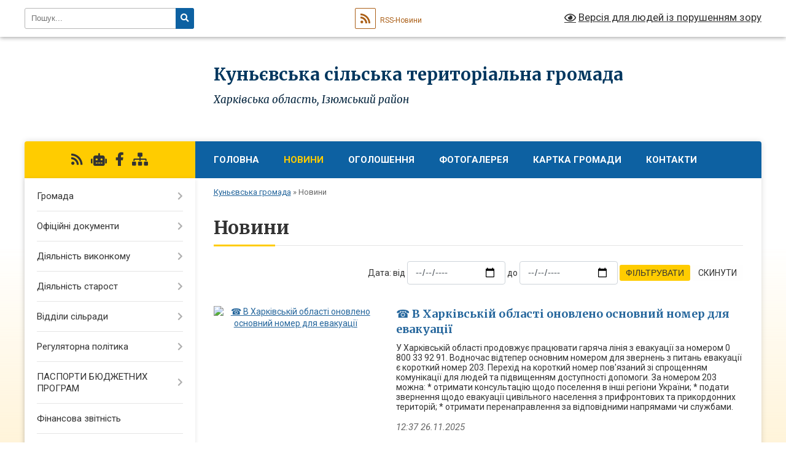

--- FILE ---
content_type: text/html; charset=UTF-8
request_url: https://kunevska-gromada.gov.ua/news/
body_size: 12298
content:
<!DOCTYPE html>
<html lang="uk">
<head>
	<!--[if IE]><meta http-equiv="X-UA-Compatible" content="IE=edge"><![endif]-->
	<meta charset="utf-8">
	<meta name="viewport" content="width=device-width, initial-scale=1">
	<!--[if IE]><script>
		document.createElement('header');
		document.createElement('nav');
		document.createElement('main');
		document.createElement('section');
		document.createElement('article');
		document.createElement('aside');
		document.createElement('footer');
		document.createElement('figure');
		document.createElement('figcaption');
	</script><![endif]-->
	<title>Новини | Куньєвська сільська територіальна громада Харківська область, Ізюмський район</title>
	<meta name="description" content="Новини, події, інформація - Куньєвська">
	<meta name="keywords" content="Новини, |, Куньєвська, сільська, територіальна, громада, Харківська, область,, Ізюмський, район">

	
					
		<link rel="apple-touch-icon" sizes="57x57" href="https://gromada.org.ua/apple-icon-57x57.png">
	<link rel="apple-touch-icon" sizes="60x60" href="https://gromada.org.ua/apple-icon-60x60.png">
	<link rel="apple-touch-icon" sizes="72x72" href="https://gromada.org.ua/apple-icon-72x72.png">
	<link rel="apple-touch-icon" sizes="76x76" href="https://gromada.org.ua/apple-icon-76x76.png">
	<link rel="apple-touch-icon" sizes="114x114" href="https://gromada.org.ua/apple-icon-114x114.png">
	<link rel="apple-touch-icon" sizes="120x120" href="https://gromada.org.ua/apple-icon-120x120.png">
	<link rel="apple-touch-icon" sizes="144x144" href="https://gromada.org.ua/apple-icon-144x144.png">
	<link rel="apple-touch-icon" sizes="152x152" href="https://gromada.org.ua/apple-icon-152x152.png">
	<link rel="apple-touch-icon" sizes="180x180" href="https://gromada.org.ua/apple-icon-180x180.png">
	<link rel="icon" type="image/png" sizes="192x192"  href="https://gromada.org.ua/android-icon-192x192.png">
	<link rel="icon" type="image/png" sizes="32x32" href="https://gromada.org.ua/favicon-32x32.png">
	<link rel="icon" type="image/png" sizes="96x96" href="https://gromada.org.ua/favicon-96x96.png">
	<link rel="icon" type="image/png" sizes="16x16" href="https://gromada.org.ua/favicon-16x16.png">
	<link rel="manifest" href="https://gromada.org.ua/manifest.json">
	<meta name="msapplication-TileColor" content="#ffffff">
	<meta name="msapplication-TileImage" content="https://gromada.org.ua/ms-icon-144x144.png">
	<meta name="theme-color" content="#ffffff">
	
	
		<meta name="robots" content="">
	
	<link rel="preconnect" href="https://fonts.googleapis.com">
	<link rel="preconnect" href="https://fonts.gstatic.com" crossorigin>
	<link href="https://fonts.googleapis.com/css?family=Merriweather:400i,700|Roboto:400,400i,700,700i&amp;subset=cyrillic-ext" rel="stylesheet">

    <link rel="preload" href="https://cdnjs.cloudflare.com/ajax/libs/font-awesome/5.9.0/css/all.min.css" as="style">
	<link rel="stylesheet" href="https://cdnjs.cloudflare.com/ajax/libs/font-awesome/5.9.0/css/all.min.css" integrity="sha512-q3eWabyZPc1XTCmF+8/LuE1ozpg5xxn7iO89yfSOd5/oKvyqLngoNGsx8jq92Y8eXJ/IRxQbEC+FGSYxtk2oiw==" crossorigin="anonymous" referrerpolicy="no-referrer" />
	
    <link rel="preload" href="//gromada.org.ua/themes/nature/css/styles_vip.css?v=3.31" as="style">
	<link rel="stylesheet" href="//gromada.org.ua/themes/nature/css/styles_vip.css?v=3.31">
	<link rel="stylesheet" href="//gromada.org.ua/themes/nature/css/104120/theme_vip.css?v=1764353246">
	
		<!--[if lt IE 9]>
	<script src="https://oss.maxcdn.com/html5shiv/3.7.2/html5shiv.min.js"></script>
	<script src="https://oss.maxcdn.com/respond/1.4.2/respond.min.js"></script>
	<![endif]-->
	<!--[if gte IE 9]>
	<style type="text/css">
		.gradient { filter: none; }
	</style>
	<![endif]-->

</head>
<body class="">

	<a href="#top_menu" class="skip-link link" aria-label="Перейти до головного меню (Alt+1)" accesskey="1">Перейти до головного меню (Alt+1)</a>
	<a href="#left_menu" class="skip-link link" aria-label="Перейти до бічного меню (Alt+2)" accesskey="2">Перейти до бічного меню (Alt+2)</a>
    <a href="#main_content" class="skip-link link" aria-label="Перейти до головного вмісту (Alt+3)" accesskey="3">Перейти до текстового вмісту (Alt+3)</a>



		<div id="all_screen">

						<section class="search_menu">
				<div class="wrap">
					<div class="row">
						<div class="grid-25 fl">
							<form action="https://kunevska-gromada.gov.ua/search/" class="search">
								<input type="text" name="q" value="" placeholder="Пошук..." aria-label="Введіть пошукову фразу" required>
								<button type="submit" name="search" value="y" aria-label="Натисніть для здійснення пошуку"><i class="fa fa-search"></i></button>
							</form>
							<a id="alt_version_eye" href="#" title="Версія для людей із порушенням зору" onclick="return set_special('cdea7feaaaf40e80cea17800bad721721db3a7a4');"><i class="far fa-eye"></i></a>
						</div>
						<div class="grid-75">
							<div class="row">
								<div class="grid-25" style="padding-top: 13px;">
									<div id="google_translate_element"></div>
								</div>
								<div class="grid-25" style="padding-top: 13px;">
									<a href="https://gromada.org.ua/rss/104120/" class="rss" title="RSS-стрічка"><span><i class="fa fa-rss"></i></span> RSS-Новини</a>
								</div>
								<div class="grid-50 alt_version_block">

									<div class="alt_version">
										<a href="#" class="set_special_version" onclick="return set_special('cdea7feaaaf40e80cea17800bad721721db3a7a4');"><i class="far fa-eye"></i> Версія для людей із порушенням зору</a>
									</div>

								</div>
								<div class="clearfix"></div>
							</div>
						</div>
						<div class="clearfix"></div>
					</div>
				</div>
			</section>
			
			<header>
				<div class="wrap">
					<div class="row">

						<div class="grid-25 logo fl">
							<a href="https://kunevska-gromada.gov.ua/" id="logo">
								<img class="svg" src="//gromada.org.ua/themes/nature/img/logo.svg" alt="Куньєвська - ">
							</a>
						</div>
						<div class="grid-75 title fr">
							<div class="slogan_1">Куньєвська сільська територіальна громада</div>
							<div class="slogan_2">Харківська область, Ізюмський район</div>
						</div>
						<div class="clearfix"></div>

					</div>
				</div>
			</header>

			<div class="wrap">
				<section class="middle_block">

					<div class="row">
						<div class="grid-75 fr">
							<nav class="main_menu" id="top_menu">
								<ul>
																		<li class="">
										<a href="https://kunevska-gromada.gov.ua/main/">Головна</a>
																													</li>
																		<li class="active has-sub">
										<a href="https://kunevska-gromada.gov.ua/news/">Новини</a>
																				<button onclick="return show_next_level(this);" aria-label="Показати підменю"></button>
																														<ul>
																						<li>
												<a href="https://kunevska-gromada.gov.ua/podatkova-povidomlyae-14-28-27-06-12-2021/">ПОДАТКОВА ПОВІДОМЛЯЄ</a>
																																			</li>
																																</ul>
																			</li>
																		<li class=" has-sub">
										<a href="https://kunevska-gromada.gov.ua/ogoloshennya-16-42-52-19-10-2021/">ОГОЛОШЕННЯ</a>
																				<button onclick="return show_next_level(this);" aria-label="Показати підменю"></button>
																														<ul>
																						<li>
												<a href="https://kunevska-gromada.gov.ua/list-schodo-rozmischennya-materialiv-pro-velike-budivnictvo-ta-vakcinacii-10-45-52-25-11-2021/">лист щодо розміщення матеріалів про Велике Будівництво та вакцинації</a>
																																			</li>
																																</ul>
																			</li>
																		<li class="">
										<a href="https://kunevska-gromada.gov.ua/photo/">Фотогалерея</a>
																													</li>
																		<li class="">
										<a href="https://kunevska-gromada.gov.ua/structure/">Картка громади</a>
																													</li>
																		<li class="">
										<a href="https://kunevska-gromada.gov.ua/feedback/">Контакти</a>
																													</li>
																										</ul>

								<button class="menu-button" id="open-button"><i class="fas fa-bars"></i> Меню сайту</button>

							</nav>
							<div class="clearfix"></div>

														<section class="bread_crumbs">
								<div xmlns:v="http://rdf.data-vocabulary.org/#"><a href="/">Куньєвська громада</a> &raquo; <span aria-current="page">Новини</span> </div>
							</section>
							
							<main id="main_content">

																											<h1>Новини</h1>



<div class="clearfix"></div>

<form method="get" action="" style="margin-bottom: 20px; text-align: right;">
	Дата: від <input type="date" class="form-control" style="display: inline-block; width: 160px;" name="date_from" value="" aria-label="Оберіть стартову дату для фільтрації статей"> до <input type="date" class="form-control" style="display: inline-block; width: 160px;" name="date_to" value="" aria-label="Оберіть кінцеву дату для фільтрації статей"> <button type="submit" name="gAction" value="date_filter" class="btn btn-yellow btn-small">Фільтрувати</button> <a href="?reset" class="btn btn-grey btn-small">Скинути</a>
</form>

	
    	<article class="one_news">
		<div class="row">

						<div class="grid-30">
				<p class="img"><a href="https://kunevska-gromada.gov.ua/news/1764153544/" title="☎️ В Харківській області оновлено основний номер для евакуації"><img src="https://rada.info/upload/users_files/04399714/c9b8a1fbd9511c3536f2e96b83d016cb.jpg" alt="☎️ В Харківській області оновлено основний номер для евакуації"></a></p>
			</div>
						<div class="grid-70">
				<p class="title"><a href="https://kunevska-gromada.gov.ua/news/1764153544/">☎️ В Харківській області оновлено основний номер для евакуації</a></p>
				У Харківській області продовжує працювати гаряча лінія з евакуації за номером 0 800 33 92 91.
Водночас відтепер основним номером для звернень з питань евакуації є короткий номер 203.
Перехід на короткий номер пов&#39;язаний зі спрощенням комунікації для людей та підвищенням доступності допомоги. За номером 203 можна:
* отримати консультацію щодо поселення в інші регіони України;
* подати звернення щодо евакуації цивільного населення з прифронтових та прикордонних територій;
* отримати перенаправлення за відповідними напрямами чи службами.
				<p class="date">12:37 26.11.2025</p>
			</div>
			<div class="clearfix"></div>

		</div>
	</article>
				
            
		<article class="one_news">
		<div class="row">

						<div class="grid-30">
				<p class="img"><a href="https://kunevska-gromada.gov.ua/news/1764147125/" title="В Україні запрацював Ветеран PRO — єдина цифрова платформа для ветеранів, ветеранок та їхніх родин"><img src="https://rada.info/upload/users_files/04399714/07effe1809dcbad7e7997b9371333d49.jpg" alt="В Україні запрацював Ветеран PRO — єдина цифрова платформа для ветеранів, ветеранок та їхніх родин"></a></p>
			</div>
						<div class="grid-70">
				<p class="title"><a href="https://kunevska-gromada.gov.ua/news/1764147125/">В Україні запрацював Ветеран PRO — єдина цифрова платформа для ветеранів, ветеранок та їхніх родин</a></p>
				
				<p class="date">10:51 26.11.2025</p>
			</div>
			<div class="clearfix"></div>

		</div>
	</article>
				
            
		<article class="one_news">
		<div class="row">

						<div class="grid-30">
				<p class="img"><a href="https://kunevska-gromada.gov.ua/news/1763979950/" title="Звід СЕО"><img src="https://rada.info/upload/gerb/izumskiy-rayon.png" alt="Звід СЕО"></a></p>
			</div>
						<div class="grid-70">
				<p class="title"><a href="https://kunevska-gromada.gov.ua/news/1763979950/">Звід СЕО</a></p>
				https://rada.info/upload/users_files/04399714/4b8d7e4e47ebd783142be398eba8b439.pdf
				<p class="date">12:23 24.11.2025</p>
			</div>
			<div class="clearfix"></div>

		</div>
	</article>
				
            
		<article class="one_news">
		<div class="row">

						<div class="grid-30">
				<p class="img"><a href="https://kunevska-gromada.gov.ua/news/1763979443/" title="Повідомлення про оприлюдення документа державного планування"><img src="https://rada.info/upload/gerb/izumskiy-rayon.png" alt="Повідомлення про оприлюдення документа державного планування"></a></p>
			</div>
						<div class="grid-70">
				<p class="title"><a href="https://kunevska-gromada.gov.ua/news/1763979443/">Повідомлення про оприлюдення документа державного планування</a></p>
				https://rada.info/upload/users_files/04399714/83b6c1fa4fcbe0c13160bd63d2271eed.pdf
				<p class="date">11:52 24.11.2025</p>
			</div>
			<div class="clearfix"></div>

		</div>
	</article>
				
            
		<article class="one_news">
		<div class="row">

						<div class="grid-30">
				<p class="img"><a href="https://kunevska-gromada.gov.ua/news/1763727496/" title="Отримувачі компенсацій з Харківщини придбали 4 326 об’єктів нерухомості — Олег Синєгубов"><img src="https://rada.info/upload/users_files/04399714/1f40560e5ec0c857c63180b17f154c4b.jpg" alt="Отримувачі компенсацій з Харківщини придбали 4 326 об’єктів нерухомості — Олег Синєгубов"></a></p>
			</div>
						<div class="grid-70">
				<p class="title"><a href="https://kunevska-gromada.gov.ua/news/1763727496/">Отримувачі компенсацій з Харківщини придбали 4 326 об’єктів нерухомості — Олег Синєгубов</a></p>
				
				<p class="date">14:17 21.11.2025</p>
			</div>
			<div class="clearfix"></div>

		</div>
	</article>
				
            
		<article class="one_news">
		<div class="row">

						<div class="grid-30">
				<p class="img"><a href="https://kunevska-gromada.gov.ua/news/1763713952/" title="День гідності і свободи"><img src="https://rada.info/upload/users_files/04399714/96e6b4c622bdfbea42516887739622db.jpg" alt="День гідності і свободи"></a></p>
			</div>
						<div class="grid-70">
				<p class="title"><a href="https://kunevska-gromada.gov.ua/news/1763713952/">День гідності і свободи</a></p>
				
				<p class="date">10:31 21.11.2025</p>
			</div>
			<div class="clearfix"></div>

		</div>
	</article>
				
            
		<article class="one_news">
		<div class="row">

						<div class="grid-30">
				<p class="img"><a href="https://kunevska-gromada.gov.ua/news/1763713876/" title="Уряд запровадив &quot;Зимову підтримку&quot;: кому і як виплачуватимуть одноразову допомогу 6500 гривень"><img src="https://rada.info/upload/users_files/04399714/881799976606ab09dbee0cd70859a42b.png" alt="Уряд запровадив &quot;Зимову підтримку&quot;: кому і як виплачуватимуть одноразову допомогу 6500 гривень"></a></p>
			</div>
						<div class="grid-70">
				<p class="title"><a href="https://kunevska-gromada.gov.ua/news/1763713876/">Уряд запровадив "Зимову підтримку": кому і як виплачуватимуть одноразову допомогу 6500 гривень</a></p>
				
				<p class="date">10:29 21.11.2025</p>
			</div>
			<div class="clearfix"></div>

		</div>
	</article>
				
            
		<article class="one_news">
		<div class="row">

						<div class="grid-30">
				<p class="img"><a href="https://kunevska-gromada.gov.ua/news/1763643421/" title="20 листопада — День захисту дітей"><img src="https://rada.info/upload/users_files/04399714/c43f4540c9f3936f0076884ba0fd147a.jpg" alt="20 листопада — День захисту дітей"></a></p>
			</div>
						<div class="grid-70">
				<p class="title"><a href="https://kunevska-gromada.gov.ua/news/1763643421/">20 листопада — День захисту дітей</a></p>
				
				<p class="date">14:55 20.11.2025</p>
			</div>
			<div class="clearfix"></div>

		</div>
	</article>
				
            
		<article class="one_news">
		<div class="row">

						<div class="grid-30">
				<p class="img"><a href="https://kunevska-gromada.gov.ua/news/1763643253/" title="Місяць цифрової грамотності 2025 — твій час прокачати навички!"><img src="https://rada.info/upload/users_files/04399714/23359a5d2967a9cf885b08a06fab7c81.jpg" alt="Місяць цифрової грамотності 2025 — твій час прокачати навички!"></a></p>
			</div>
						<div class="grid-70">
				<p class="title"><a href="https://kunevska-gromada.gov.ua/news/1763643253/">Місяць цифрової грамотності 2025 — твій час прокачати навички!</a></p>
				
				<p class="date">14:52 20.11.2025</p>
			</div>
			<div class="clearfix"></div>

		</div>
	</article>
				
            
		<article class="one_news">
		<div class="row">

						<div class="grid-30">
				<p class="img"><a href="https://kunevska-gromada.gov.ua/news/1763642867/" title="Служи ТАМ"><img src="https://rada.info/upload/users_files/04399714/c72e6dc2d1cafad2f33bbf872c641d7d.jpg" alt="Служи ТАМ"></a></p>
			</div>
						<div class="grid-70">
				<p class="title"><a href="https://kunevska-gromada.gov.ua/news/1763642867/">Служи ТАМ</a></p>
				
				<p class="date">14:45 20.11.2025</p>
			</div>
			<div class="clearfix"></div>

		</div>
	</article>
				
            
	
	<div class="pageLister"><nav aria-label="Посторінкова навігація"><ul class="pagination"><li class="active"><a href="#" aria-current="page">1</a></li><li><a href="?p=2">2</a></li><li><a href="?p=3">3</a></li><li><a href="?p=4">4</a></li><li><a href="?p=5">5</a></li><li><a href="?p=6">6</a></li><li><a href="?p=44" title="Остання сторінка" class="last">В кінець</a></li></ul></nav></div>	
																	
							</main>
						</div>
						<div class="grid-25 fl">

							<div class="project_name">
								<a href="https://gromada.org.ua/rss/104120/" rel="nofollow" target="_blank" title="RSS-стрічка новин сайту"><i class="fas fa-rss"></i></a>
																<a href="https://kunevska-gromada.gov.ua/feedback/#chat_bot" title="Наша громада в смартфоні"><i class="fas fa-robot"></i></a>
																																<a href="https://www.facebook.com/groups/703901878124323" rel="nofollow" target="_blank" title="Приєднуйтесь до нас у Facebook"><i class="fab fa-facebook-f"></i></a>																								<a href="https://kunevska-gromada.gov.ua/sitemap/" title="Мапа сайту"><i class="fas fa-sitemap"></i></a>
							</div>
							<aside class="left_sidebar">
				
								
																<nav class="sidebar_menu" id="left_menu">
									<ul>
																				<li class=" has-sub">
											<a href="javascript:;">Громада</a>
																						<button onclick="return show_next_level(this);" aria-label="Показати підменю"></button>
																																	<i class="fa fa-chevron-right"></i>
											<ul>
																								<li class=" has-sub">
													<a href="javascript:;">Начальник Куньєвської СВА</a>
																										<button onclick="return show_next_level(this);" aria-label="Показати підменю"></button>
																																							<i class="fa fa-chevron-right"></i>
													<ul>
																												<li><a href="https://kunevska-gromada.gov.ua/movchan-sergij-mikolajovich-10-34-25-12-01-2024/">Мовчан Сергій Миколайович</a></li>
																																									</ul>
																									</li>
																								<li class="">
													<a href="https://kunevska-gromada.gov.ua/deputatskij-sklad-23-01-23-11-03-2021/">Депутатський склад</a>
																																						</li>
																								<li class="">
													<a href="https://kunevska-gromada.gov.ua/kerivnij-sklad-vikonavchogo-aparatu-23-04-52-11-03-2021/">Керівний склад виконавчого апарату</a>
																																						</li>
																								<li class="">
													<a href="https://kunevska-gromada.gov.ua/struktura-vikonavchogo-aparatu-23-03-57-11-03-2021/">Структура виконавчого апарату</a>
																																						</li>
																								<li class="">
													<a href="https://kunevska-gromada.gov.ua/plan-socialnoekonomichnogo-rozvitku-23-06-01-11-03-2021/">План соціально-економічного розвитку</a>
																																						</li>
																								<li class="">
													<a href="https://kunevska-gromada.gov.ua/istorichna-dovidka-23-06-36-11-03-2021/">Історична довідка</a>
																																						</li>
																								<li class="">
													<a href="https://kunevska-gromada.gov.ua/pasport-kunevskoi-otg-09-15-11-17-03-2021/">Паспорт Куньєвської ТГ</a>
																																						</li>
																																			</ul>
																					</li>
																				<li class=" has-sub">
											<a href="https://kunevska-gromada.gov.ua/docs/">Офіційні документи</a>
																						<button onclick="return show_next_level(this);" aria-label="Показати підменю"></button>
																																	<i class="fa fa-chevron-right"></i>
											<ul>
																								<li class=" has-sub">
													<a href="https://kunevska-gromada.gov.ua/rishennya-sesij-09-36-26-23-02-2022/">Рішення сесій</a>
																										<button onclick="return show_next_level(this);" aria-label="Показати підменю"></button>
																																							<i class="fa fa-chevron-right"></i>
													<ul>
																												<li><a href="https://kunevska-gromada.gov.ua/2021-09-37-07-23-02-2022/">2021</a></li>
																												<li><a href="https://kunevska-gromada.gov.ua/2022-09-37-32-23-02-2022/">2022</a></li>
																																									</ul>
																									</li>
																								<li class=" has-sub">
													<a href="https://kunevska-gromada.gov.ua/rozporyadzhennya-17-23-48-20-09-2021/">Розпорядження</a>
																										<button onclick="return show_next_level(this);" aria-label="Показати підменю"></button>
																																							<i class="fa fa-chevron-right"></i>
													<ul>
																												<li><a href="https://kunevska-gromada.gov.ua/rozporyadzhennya-14-20-47-13-12-2021/">Розпорядження на сесію</a></li>
																												<li><a href="https://kunevska-gromada.gov.ua/rozporyadzhennya-13-53-59-20-10-2021/">Розпорядження про скликання сесії</a></li>
																												<li><a href="https://kunevska-gromada.gov.ua/rozporyadzhennya-pro-dostrokove-pripinennya-povnovazhen-14-49-17-06-02-2024/">Розпорядження про дострокове припинення повноважень</a></li>
																																									</ul>
																									</li>
																								<li class="">
													<a href="https://kunevska-gromada.gov.ua/povidomlennya-pro-ogoloshennya-konkursu-na-zamischennya-vakantnih-posad-16-50-04-02-09-2021/">Повідомлення про оголошення конкурсу на заміщення вакантних посад</a>
																																						</li>
																								<li class=" has-sub">
													<a href="https://kunevska-gromada.gov.ua/vikonavchij-komitet-15-34-56-03-09-2021/">Виконавчий комітет</a>
																										<button onclick="return show_next_level(this);" aria-label="Показати підменю"></button>
																																							<i class="fa fa-chevron-right"></i>
													<ul>
																												<li><a href="https://kunevska-gromada.gov.ua/vikonavchij-komitet-13-07-18-20-12-2021/">Виконавчий комітет</a></li>
																																									</ul>
																									</li>
																								<li class="">
													<a href="https://kunevska-gromada.gov.ua/xx-sesiya-viii-cklikannya-13-41-05-14-02-2022/">XX сесія VIII cкликання</a>
																																						</li>
																								<li class="">
													<a href="https://kunevska-gromada.gov.ua/xix-sesiya-iiiv-cklikannya-16-29-37-24-01-2022/">XIX  сесія VIII cкликання</a>
																																						</li>
																								<li class="">
													<a href="https://kunevska-gromada.gov.ua/xix-sesiya-iiiv-cklikannya-16-29-39-24-01-2022/">XIX  сесія  VIII cкликання</a>
																																						</li>
																								<li class="">
													<a href="https://kunevska-gromada.gov.ua/xviii-sesiya-iiiv-cklikannya-16-40-13-20-12-2021/">XVIІI сесія VIII cкликання</a>
																																						</li>
																								<li class="">
													<a href="https://kunevska-gromada.gov.ua/xvii-sesiya-iiiv-cklikannya-16-13-40-15-12-2021/">XVII сесія VIII cкликання</a>
																																						</li>
																								<li class="">
													<a href="https://kunevska-gromada.gov.ua/xvi-sesiya-iiiv-cklikannya-11-57-01-30-11-2021/">XVI сесія VIII cкликання</a>
																																						</li>
																								<li class="">
													<a href="https://kunevska-gromada.gov.ua/xv-sesiya-iiiv-cklikannya-16-50-02-26-10-2021/">XV сесія  VIII cкликання</a>
																																						</li>
																								<li class="">
													<a href="https://kunevska-gromada.gov.ua/xiv-sesiya-iiiv-cklikannya-17-16-50-20-09-2021/">XIV сесія VIII cкликання</a>
																																						</li>
																								<li class="">
													<a href="https://kunevska-gromada.gov.ua/xiv-sesiya-iiiv-cklikannya-17-28-56-20-09-2021/">XIV сесія  VIII cкликання</a>
																																						</li>
																								<li class="">
													<a href="https://kunevska-gromada.gov.ua/xiii-sesiya-iiiv-cklikannya-16-53-42-31-08-2021/">XIII сесія VIII  cкликання</a>
																																						</li>
																								<li class="">
													<a href="https://kunevska-gromada.gov.ua/xii-sesiya-viii-cklikannya-09-04-48-21-09-2021/">XII сесія VIII cкликання</a>
																																						</li>
																								<li class="">
													<a href="https://kunevska-gromada.gov.ua/hii-sesiya-8-sklikannya-15-45-11-21-09-2021/">ХII  сесія VIII скликання</a>
																																						</li>
																								<li class="">
													<a href="https://kunevska-gromada.gov.ua/hi-sesiya-17-03-29-27-07-2021/">ХІ Сесія VІІІ Скликання</a>
																																						</li>
																								<li class="">
													<a href="https://kunevska-gromada.gov.ua/h-sesiya-8-sklikannya-14-41-46-30-06-2021/">Х сесія VIII скликання</a>
																																						</li>
																																			</ul>
																					</li>
																				<li class=" has-sub">
											<a href="javascript:;">Діяльність виконкому</a>
																						<button onclick="return show_next_level(this);" aria-label="Показати підменю"></button>
																																	<i class="fa fa-chevron-right"></i>
											<ul>
																								<li class="">
													<a href="https://kunevska-gromada.gov.ua/sklad-vikonavchogo-komitetu-23-18-28-11-03-2021/">Склад виконавчого комітету</a>
																																						</li>
																								<li class="">
													<a href="https://kunevska-gromada.gov.ua/rishennya-vikonkomu-11-58-03-16-02-2022/">рішення виконкому</a>
																																						</li>
																								<li class="">
													<a href="https://kunevska-gromada.gov.ua/reglament-23-18-43-11-03-2021/">Регламент</a>
																																						</li>
																								<li class="">
													<a href="https://kunevska-gromada.gov.ua/komisii-pri-vikonavchomu-komiteti-23-19-01-11-03-2021/">Комісії при виконавчому комітеті</a>
																																						</li>
																								<li class="">
													<a href="https://kunevska-gromada.gov.ua/polozhennya-pro-vikonavchij-komitet-14-00-37-16-02-2022/">Положення про виконавчий комітет</a>
																																						</li>
																																			</ul>
																					</li>
																				<li class=" has-sub">
											<a href="javascript:;">Діяльність старост</a>
																						<button onclick="return show_next_level(this);" aria-label="Показати підменю"></button>
																																	<i class="fa fa-chevron-right"></i>
											<ul>
																								<li class="">
													<a href="https://kunevska-gromada.gov.ua/starostinski-okrugi-23-21-15-11-03-2021/">Старостинські округи</a>
																																						</li>
																								<li class="">
													<a href="https://kunevska-gromada.gov.ua/rishennya-pro-pokladannya-obov’yazkiv-23-21-33-11-03-2021/">Рішення про покладання обов’язків</a>
																																						</li>
																								<li class="">
													<a href="https://kunevska-gromada.gov.ua/polozhennya-23-21-50-11-03-2021/">Положення</a>
																																						</li>
																																			</ul>
																					</li>
																				<li class=" has-sub">
											<a href="https://kunevska-gromada.gov.ua/viddili-silradi-23-30-01-11-03-2021/">Відділи сільради</a>
																						<button onclick="return show_next_level(this);" aria-label="Показати підменю"></button>
																																	<i class="fa fa-chevron-right"></i>
											<ul>
																								<li class="">
													<a href="https://kunevska-gromada.gov.ua/kerivnij-sklad-13-47-07-11-02-2022/">Керівний склад</a>
																																						</li>
																								<li class="">
													<a href="https://kunevska-gromada.gov.ua/buhgalterskogo-obliku-ta-zvitnosti-13-51-36-11-02-2022/">Бухгалтерського обліку та звітності</a>
																																						</li>
																																			</ul>
																					</li>
																				<li class=" has-sub">
											<a href="javascript:;">Регуляторна політика</a>
																						<button onclick="return show_next_level(this);" aria-label="Показати підменю"></button>
																																	<i class="fa fa-chevron-right"></i>
											<ul>
																								<li class="">
													<a href="https://kunevska-gromada.gov.ua/normativnopravova-baza-23-31-14-11-03-2021/">Нормативно-правова база</a>
																																						</li>
																								<li class="">
													<a href="https://kunevska-gromada.gov.ua/regulyatorni-akti-23-31-34-11-03-2021/">Регуляторні акти</a>
																																						</li>
																								<li class="">
													<a href="https://kunevska-gromada.gov.ua/planuvannya-regulyatornoi-diyalnosti-23-32-21-11-03-2021/">Планування регуляторної діяльності</a>
																																						</li>
																								<li class="">
													<a href="https://kunevska-gromada.gov.ua/povidomlennya-pro-opriljudnennya-23-32-55-11-03-2021/">Повідомлення про оприлюднення</a>
																																						</li>
																								<li class="">
													<a href="https://kunevska-gromada.gov.ua/proekti-regulyatornih-aktiv-ta-analizi-vplivu-23-33-13-11-03-2021/">Проекти регуляторних актів та аналізи впливу</a>
																																						</li>
																								<li class="">
													<a href="https://kunevska-gromada.gov.ua/vidstezhennya-rezultativnosti-regulyatornih-aktiv-23-33-39-11-03-2021/">Відстеження результативності регуляторних актів</a>
																																						</li>
																								<li class="">
													<a href="https://kunevska-gromada.gov.ua/zvit-pro-zdijsnennya-regulyatornoi-politiki-23-33-53-11-03-2021/">Звіт про здійснення регуляторної політики</a>
																																						</li>
																																			</ul>
																					</li>
																				<li class=" has-sub">
											<a href="https://kunevska-gromada.gov.ua/pasporta-bjudzhetnih-program-15-00-38-14-02-2022/">ПАСПОРТИ БЮДЖЕТНИХ ПРОГРАМ</a>
																						<button onclick="return show_next_level(this);" aria-label="Показати підменю"></button>
																																	<i class="fa fa-chevron-right"></i>
											<ul>
																								<li class="">
													<a href="https://kunevska-gromada.gov.ua/kunevska-silska-rada-15-06-23-14-02-2022/">КУНЬЄВСЬКА СІЛЬСЬКА РАДА</a>
																																						</li>
																								<li class=" has-sub">
													<a href="https://kunevska-gromada.gov.ua/finviddil-kunevskoi-silskoi-radi-15-09-27-14-02-2022/">ФІНВІДДІЛ КУНЬЄВСЬКОЇ СІЛЬСЬКОЇ РАДИ</a>
																										<button onclick="return show_next_level(this);" aria-label="Показати підменю"></button>
																																							<i class="fa fa-chevron-right"></i>
													<ul>
																												<li><a href="https://kunevska-gromada.gov.ua/2021-rik-15-46-20-14-02-2022/">2021 РІК</a></li>
																												<li><a href="https://kunevska-gromada.gov.ua/2022-rik-15-46-49-14-02-2022/">2022 РІК</a></li>
																												<li><a href="https://kunevska-gromada.gov.ua/pasport-bp-po-3710160-na-2024-rik-14-48-16-24-02-2024/">2024 рік</a></li>
																												<li><a href="https://kunevska-gromada.gov.ua/2023-rik-15-48-00-24-02-2024/">2023 рік</a></li>
																																									</ul>
																									</li>
																																			</ul>
																					</li>
																				<li class="">
											<a href="https://kunevska-gromada.gov.ua/finansova-zvitnist-23-35-58-11-03-2021/">Фінансова звітність</a>
																																</li>
																				<li class="">
											<a href="https://kunevska-gromada.gov.ua/zahist-prav-spozhivachiv-23-36-32-11-03-2021/">Захист прав споживачів</a>
																																</li>
																				<li class=" has-sub">
											<a href="https://kunevska-gromada.gov.ua/dokumenti-dlya-oznajomlennya-23-37-20-11-03-2021/">Документи для ознайомлення</a>
																						<button onclick="return show_next_level(this);" aria-label="Показати підменю"></button>
																																	<i class="fa fa-chevron-right"></i>
											<ul>
																								<li class="">
													<a href="https://kunevska-gromada.gov.ua/finansovij-viddil-kunevskoi-silskoi-radi-16-02-17-22-07-2021/">Фінансовий відділ Куньєвської сільської ради</a>
																																						</li>
																																			</ul>
																					</li>
																				<li class="">
											<a href="https://kunevska-gromada.gov.ua/miscevi-podatki-ta-zbori-23-37-38-11-03-2021/">Місцеві податки та збори</a>
																																</li>
																				<li class="">
											<a href="https://kunevska-gromada.gov.ua/subvenciya-na-rozvitok-infrastrukturi-23-37-58-11-03-2021/">Субвенція на розвиток інфраструктури</a>
																																</li>
																				<li class=" has-sub">
											<a href="javascript:;">Соціальний захист</a>
																						<button onclick="return show_next_level(this);" aria-label="Показати підменю"></button>
																																	<i class="fa fa-chevron-right"></i>
											<ul>
																								<li class="">
													<a href="https://kunevska-gromada.gov.ua/zapobigannya-ta-protidiya-nasilstvu-23-39-21-11-03-2021/">Запобігання та протидія насильству</a>
																																						</li>
																								<li class="">
													<a href="https://kunevska-gromada.gov.ua/ya-maju-pravo-23-39-57-11-03-2021/">Я маю право</a>
																																						</li>
																																			</ul>
																					</li>
																				<li class=" has-sub">
											<a href="javascript:;">Центр надання адміністративних послуг</a>
																						<button onclick="return show_next_level(this);" aria-label="Показати підменю"></button>
																																	<i class="fa fa-chevron-right"></i>
											<ul>
																								<li class="">
													<a href="https://kunevska-gromada.gov.ua/struktura-23-42-16-11-03-2021/">Структура</a>
																																						</li>
																								<li class="">
													<a href="https://kunevska-gromada.gov.ua/rishennya-sesij-23-42-34-11-03-2021/">Рішення сесій</a>
																																						</li>
																								<li class="">
													<a href="https://kunevska-gromada.gov.ua/perelik-administrativnih-poslug-23-42-53-11-03-2021/">Перелік адміністративних послуг</a>
																																						</li>
																								<li class="">
													<a href="https://kunevska-gromada.gov.ua/informaciya-pro-cnap-14-52-35-30-06-2021/">Інформація про ЦНАП</a>
																																						</li>
																																			</ul>
																					</li>
																				<li class=" has-sub">
											<a href="https://kunevska-gromada.gov.ua/strategiya-rozvitku-otg-23-43-12-11-03-2021/">Стратегія розвитку ОТГ</a>
																						<button onclick="return show_next_level(this);" aria-label="Показати підменю"></button>
																																	<i class="fa fa-chevron-right"></i>
											<ul>
																								<li class="">
													<a href="https://kunevska-gromada.gov.ua/strategiya-rozvitku-kunevskoi-gromadi-12-43-44-14-11-2025/">План заходів на 2025 -2027 роки</a>
																																						</li>
																								<li class="">
													<a href="https://kunevska-gromada.gov.ua/strategiya-rozvitku-kunevskoi-silskoi-teritorialnoi-gromadi-na-period-do-2027-roku-13-53-45-14-11-2025/">Стратегія розвитку  Куньєвської сільської територіальної громади на період до 2027 року</a>
																																						</li>
																																			</ul>
																					</li>
																				<li class="">
											<a href="https://kunevska-gromada.gov.ua/policejskij-oficer-23-43-38-11-03-2021/">Поліцейський офіцер</a>
																																</li>
																				<li class="">
											<a href="https://kunevska-gromada.gov.ua/ochischennya-vladi-23-44-23-11-03-2021/">Очищення влади</a>
																																</li>
																				<li class="">
											<a href="https://kunevska-gromada.gov.ua/provedennya-specialnoi-perevirki-23-45-44-11-03-2021/">Проведення спеціальної перевірки</a>
																																</li>
																				<li class="">
											<a href="https://kunevska-gromada.gov.ua/viddil-osviti-kulturi-turizmu-molodi-ta-sportu-11-12-16-17-09-2021/">Відділ освіти, культури, туризму, молоді та спорту.</a>
																																</li>
																				<li class="">
											<a href="https://kunevska-gromada.gov.ua/adaptivnij-ta-veteranskij-sport-11-09-42-20-06-2025/">Адаптивний спорт та  спорт ветеранів війни</a>
																																</li>
																				<li class="">
											<a href="https://kunevska-gromada.gov.ua/bezbarernist-14-36-23-09-09-2025/">Безбар'єрність</a>
																																</li>
																													</ul>
								</nav>

																	<div class="petition_block">

	<div class="petition_title">Публічні закупівлі</div>

		<p><a href="https://kunevska-gromada.gov.ua/prozorro/" title="Публічні закупівлі в Прозорро"><img src="//gromada.org.ua/themes/nature/img/prozorro_logo.png?v=2025" alt="Логотип Prozorro"></a></p>
	
		<p><a href="https://kunevska-gromada.gov.ua/openbudget/" title="Відкритий бюджет громади"><img src="//gromada.org.ua/themes/nature/img/openbudget_logo.png?v=2025" alt="OpenBudget"></a></p>
	
	
</div>																
																	<div class="petition_block">
	
	<div class="petition_title">Особистий кабінет користувача</div>

		<div class="alert alert-warning">
		Ви не авторизовані. Для того, щоб мати змогу створювати або підтримувати петиції<br>
		<a href="#auth_petition" class="open-popup add_petition btn btn-yellow btn-small btn-block" style="margin-top: 10px;"><i class="fa fa-user"></i> авторизуйтесь</a>
	</div>
		
			<div class="petition_title">Система петицій</div>
		
					<div class="none_petition">Немає петицій, за які можна голосувати</div>
						
		
	
</div>
								
																<div class="queue_block">
									<div class="sidebar_title">Черга в садочок</div>
									<div class="records_block">
										<p><a href="https://kunevska-gromada.gov.ua/queue/" class="btn btn-large btn-block btn-yellow"><i class="fas fa-child"></i> Подати документи</a></p>
										<p><a href="https://kunevska-gromada.gov.ua/queue_search/" class="btn btn-small btn-grey"><i class="fas fa-search"></i> Перевірити стан заявки</a></p>
									</div>
								</div>
								
																	<div class="appeals_block">

	
				
				<div class="alert alert-info">
			<a href="#auth_person" class="alert-link open-popup"><i class="fas fa-unlock-alt"></i> Кабінет посадової особи</a>
		</div>
			
	
</div>								
								
																<div id="banner_block">

									
									<div class="clearfix"></div>

									
									<div class="clearfix"></div>

								</div>
								
							</aside>
						</div>
						<div class="clearfix"></div>
					</div>

					
				</section>

			</div>

			<section class="footer_block">
				<div class="mountains">
				<div class="wrap">
					<div class="other_projects">
						<a href="https://gromada.org.ua/" target="_blank" rel="nofollow"><img src="https://rada.info/upload/footer_banner/b_gromada_new.png" alt="Веб-сайти для громад України - GROMADA.ORG.UA"></a>
						<a href="https://rda.org.ua/" target="_blank" rel="nofollow"><img src="https://rada.info/upload/footer_banner/b_rda_new.png" alt="Веб-сайти для районних державних адміністрацій України - RDA.ORG.UA"></a>
						<a href="https://rayrada.org.ua/" target="_blank" rel="nofollow"><img src="https://rada.info/upload/footer_banner/b_rayrada_new.png" alt="Веб-сайти для районних рад України - RAYRADA.ORG.UA"></a>
						<a href="https://osv.org.ua/" target="_blank" rel="nofollow"><img src="https://rada.info/upload/footer_banner/b_osvita_new.png?v=1" alt="Веб-сайти для відділів освіти та освітніх закладів - OSV.ORG.UA"></a>
						<a href="https://gromada.online/" target="_blank" rel="nofollow"><img src="https://rada.info/upload/footer_banner/b_other_new.png" alt="Розробка офіційних сайтів державним організаціям"></a>
					</div>
					<div class="under_footer">
						Куньєвська сільська територіальна громада - 2021-2025 &copy; Весь контент доступний за ліцензією <a href="https://creativecommons.org/licenses/by/4.0/deed.uk" target="_blank" rel="nofollow">Creative Commons Attribution 4.0 International License</a>, якщо не зазначено інше.
					</div>
				</div>
				</div>
			</section>

			<footer>
				<div class="wrap">
					<div class="row">
						<div class="grid-25 socials">
							<a href="https://gromada.org.ua/rss/104120/" rel="nofollow" target="_blank" title="RSS-стрічка"><i class="fas fa-rss"></i></a>
														<a href="https://kunevska-gromada.gov.ua/feedback/#chat_bot" title="Наша громада в смартфоні" title="Чат-боти громади"><i class="fas fa-robot"></i></a>
														<i class="fab fa-twitter"></i>							<i class="fab fa-instagram"></i>							<a href="https://www.facebook.com/groups/703901878124323" rel="nofollow" target="_blank" title="Ми у Фейсбук"><i class="fab fa-facebook-f"></i></a>							<i class="fab fa-youtube"></i>							<i class="fab fa-telegram"></i>						</div>
						<div class="grid-25 admin_auth_block">
														<a href="#auth_block" class="open-popup"><i class="fa fa-lock"></i> Вхід для <u>адміністратора</u></a>
													</div>
						<div class="grid-25">
							<div class="school_ban">
								<div class="row">
									<div class="grid-50" style="text-align: right;"><a href="https://gromada.org.ua/" target="_blank" rel="nofollow"><img src="//gromada.org.ua/gromada_orgua_88x31.png" alt="Gromada.org.ua - веб сайти діючих громад України"></a></div>
									<div class="grid-50 last"><a href="#get_gromada_ban" class="open-popup get_gromada_ban">Показати код для<br><u>вставки на сайт</u></a></div>
									<div class="clearfix"></div>
								</div>
							</div>
						</div>
						<div class="grid-25 developers">
							Розробка порталу: <br>
							<a href="https://vlada.ua/propozytsiyi/propozitsiya-gromadam/" target="_blank">&laquo;Vlada.ua&raquo;&trade;</a>
						</div>
						<div class="clearfix"></div>
					</div>
				</div>
			</footer>

		</div>




<script type="text/javascript" src="//gromada.org.ua/themes/nature/js/jquery-3.6.0.min.js"></script>
<script type="text/javascript" src="//gromada.org.ua/themes/nature/js/jquery-migrate-3.3.2.min.js"></script>
<script type="text/javascript" src="//gromada.org.ua/themes/nature/js/flickity.pkgd.min.js"></script>
<script type="text/javascript" src="//gromada.org.ua/themes/nature/js/flickity-imagesloaded.js"></script>
<script type="text/javascript">
	$(document).ready(function(){
		$(".main-carousel .carousel-cell.not_first").css("display", "block");
	});
</script>
<script type="text/javascript" src="//gromada.org.ua/themes/nature/js/icheck.min.js"></script>
<script type="text/javascript" src="//gromada.org.ua/themes/nature/js/superfish.min.js?v=2"></script>



<script type="text/javascript" src="//gromada.org.ua/themes/nature/js/functions_unpack.js?v=2.32"></script>
<script type="text/javascript" src="//gromada.org.ua/themes/nature/js/hoverIntent.js"></script>
<script type="text/javascript" src="//gromada.org.ua/themes/nature/js/jquery.magnific-popup.min.js"></script>
<script type="text/javascript" src="//gromada.org.ua/themes/nature/js/jquery.mask.min.js"></script>


	

<script type="text/javascript" src="//translate.google.com/translate_a/element.js?cb=googleTranslateElementInit"></script>
<script type="text/javascript">
	function googleTranslateElementInit() {
		new google.translate.TranslateElement({
			pageLanguage: 'uk',
			includedLanguages: 'de,en,es,fr,pl,ro,bg,hu,da,lt',
			layout: google.translate.TranslateElement.InlineLayout.SIMPLE,
			gaTrack: true,
			gaId: 'UA-71656986-1'
		}, 'google_translate_element');
	}
</script>

<script>
  (function(i,s,o,g,r,a,m){i["GoogleAnalyticsObject"]=r;i[r]=i[r]||function(){
  (i[r].q=i[r].q||[]).push(arguments)},i[r].l=1*new Date();a=s.createElement(o),
  m=s.getElementsByTagName(o)[0];a.async=1;a.src=g;m.parentNode.insertBefore(a,m)
  })(window,document,"script","//www.google-analytics.com/analytics.js","ga");

  ga("create", "UA-71656986-1", "auto");
  ga("send", "pageview");

</script>

<script async
src="https://www.googletagmanager.com/gtag/js?id=UA-71656986-2"></script>
<script>
   window.dataLayer = window.dataLayer || [];
   function gtag(){dataLayer.push(arguments);}
   gtag("js", new Date());

   gtag("config", "UA-71656986-2");
</script>





<div style="display: none;">
								<div id="get_gromada_ban" class="dialog-popup s">
    <h4>Код для вставки на сайт</h4>
    <div class="form-group">
        <img src="//gromada.org.ua/gromada_orgua_88x31.png">
    </div>
    <div class="form-group">
        <textarea id="informer_area" class="form-control"><a href="https://gromada.org.ua/" target="_blank"><img src="https://gromada.org.ua/gromada_orgua_88x31.png" alt="Gromada.org.ua - веб сайти діючих громад України" /></a></textarea>
    </div>
</div>			<div id="auth_block" class="dialog-popup s">

    <h4>Вхід для адміністратора</h4>
    <form action="//gromada.org.ua/n/actions/" method="post">

		
        
        <div class="form-group">
            <label class="control-label" for="login">Логін: <span>*</span></label>
            <input type="text" class="form-control" name="login" id="login" value="" required>
        </div>
        <div class="form-group">
            <label class="control-label" for="password">Пароль: <span>*</span></label>
            <input type="password" class="form-control" name="password" id="password" value="" required>
        </div>
        <div class="form-group">
            <input type="hidden" name="object_id" value="104120">
			<input type="hidden" name="back_url" value="https://kunevska-gromada.gov.ua/news/">
            <button type="submit" class="btn btn-yellow" name="pAction" value="login_as_admin_temp">Авторизуватись</button>
        </div>
		

    </form>

</div>


			
						
								<div id="email_voting" class="dialog-popup m">

    <h4>Онлайн-опитування: </h4>

    <form action="//gromada.org.ua/n/actions/" method="post" enctype="multipart/form-data">

        <div class="alert alert-warning">
            <strong>Увага!</strong> З метою уникнення фальсифікацій Ви маєте підтвердити свій голос через E-Mail
        </div>

		
        <div class="form-group">
            <label class="control-label" for="voting_email">E-Mail: <span>*</span></label>
            <input type="email" class="form-control" name="email" id="voting_email" value="" required>
        </div>

        <div class="form-group">
            <input type="hidden" name="answer_id" id="voting_anser_id" value="">
			<input type="hidden" name="back_url" value="https://kunevska-gromada.gov.ua/news/">
			
            <input type="hidden" name="voting_id" value="">
            <button type="submit" name="pAction" value="get_voting" class="btn btn-yellow">Підтвердити голос</button>  <a href="#" class="btn btn-grey close-popup">Скасувати</a>
        </div>

    </form>

</div>


		<div id="result_voting" class="dialog-popup m">

    <h4>Результати опитування</h4>

    <h3 id="voting_title"></h3>

    <canvas id="voting_diagram"></canvas>
    <div id="voting_results"></div>

    <div class="form-group">
        <a href="#voting" class="open-popup btn btn-yellow"><i class="far fa-list-alt"></i> Всі опитування</a>
    </div>

</div>		
												<div id="voting_confirmed" class="dialog-popup s">

    <h4>Дякуємо!</h4>

    <div class="alert alert-success">Ваш голос було зараховано</div>

</div>


		
				<div id="add_appeal" class="dialog-popup m">

    <h4>Форма подання електронного звернення</h4>

	
    
    <form action="//gromada.org.ua/n/actions/" method="post" enctype="multipart/form-data">

        <div class="alert alert-info">
            <div class="row">
                <div class="grid-30">
                    <img src="" id="add_appeal_photo">
                </div>
                <div class="grid-70">
                    <div id="add_appeal_title"></div>
                    <div id="add_appeal_posada"></div>
                    <div id="add_appeal_details"></div>
                </div>
                <div class="clearfix"></div>
            </div>
        </div>

        <div class="row">
            <div class="grid-100">
                <div class="form-group">
                    <label for="add_appeal_name" class="control-label">Ваше прізвище, ім'я та по батькові: <span>*</span></label>
                    <input type="text" class="form-control" id="add_appeal_name" name="name" value="" required>
                </div>
            </div>
            <div class="grid-50">
                <div class="form-group">
                    <label for="add_appeal_email" class="control-label">Email: <span>*</span></label>
                    <input type="email" class="form-control" id="add_appeal_email" name="email" value="" required>
                </div>
            </div>
            <div class="grid-50">
                <div class="form-group">
                    <label for="add_appeal_phone" class="control-label">Контактний телефон:</label>
                    <input type="tel" class="form-control" id="add_appeal_phone" name="phone" value="">
                </div>
            </div>
            <div class="grid-100">
                <div class="form-group">
                    <label for="add_appeal_adress" class="control-label">Адреса проживання: <span>*</span></label>
                    <textarea class="form-control" id="add_appeal_adress" name="adress" required></textarea>
                </div>
            </div>
            <div class="clearfix"></div>
        </div>

        <hr>

        <div class="row">
            <div class="grid-100">
                <div class="form-group">
                    <label for="add_appeal_text" class="control-label">Текст звернення: <span>*</span></label>
                    <textarea rows="7" class="form-control" id="add_appeal_text" name="text" required></textarea>
                </div>
            </div>
            <div class="grid-100">
                <div class="form-group">
                    <label>
                        <input type="checkbox" name="public" value="y">
                        Публічне звернення (відображатиметься на сайті)
                    </label>
                </div>
            </div>
            <div class="grid-100">
                <div class="form-group">
                    <label>
                        <input type="checkbox" name="confirmed" value="y" required>
                        надаю згоду на обробку персональних даних
                    </label>
                </div>
            </div>
            <div class="clearfix"></div>
        </div>

        <div class="form-group">
            <input type="hidden" name="deputat_id" id="add_appeal_id" value="">
			<input type="hidden" name="back_url" value="https://kunevska-gromada.gov.ua/news/">
			
            <button type="submit" name="pAction" value="add_appeal_from_vip" class="btn btn-yellow">Подати звернення</button>
        </div>

    </form>

</div>


		
										<div id="auth_person" class="dialog-popup s">

    <h4>Авторизація в системі електронних звернень</h4>
    <form action="//gromada.org.ua/n/actions/" method="post">
		
		
        
        <div class="form-group">
            <label class="control-label" for="person_login">Email посадової особи: <span>*</span></label>
            <input type="email" class="form-control" name="person_login" id="person_login" value="" autocomplete="off" required>
        </div>
        <div class="form-group">
            <label class="control-label" for="person_password">Пароль: <span>*</span> <small>(надає адміністратор сайту)</small></label>
            <input type="password" class="form-control" name="person_password" id="person_password" value="" autocomplete="off" required>
        </div>
        <div class="form-group">
            <input type="hidden" name="object_id" value="104120">
			<input type="hidden" name="back_url" value="https://kunevska-gromada.gov.ua/news/">
            <button type="submit" class="btn btn-yellow" name="pAction" value="login_as_person">Авторизуватись</button>
        </div>
		

    </form>

</div>


					
							<div id="auth_petition" class="dialog-popup s">

    <h4>Авторизація в системі електронних петицій</h4>
    <form action="//gromada.org.ua/n/actions/" method="post">

		
        
        <div class="form-group">
            <label class="control-label" for="petition_login">Email: <span>*</span></label>
            <input type="email" class="form-control" name="petition_login" id="petition_login" value="" autocomplete="off" required>
        </div>
        <div class="form-group">
            <label class="control-label" for="petition_password">Пароль: <span>*</span></label>
            <input type="password" class="form-control" name="petition_password" id="petition_password" value="" autocomplete="off" required>
        </div>
        <div class="form-group">
            <input type="hidden" name="gromada_id" value="104120">
			<input type="hidden" name="back_url" value="https://kunevska-gromada.gov.ua/news/">
			
            <input type="hidden" name="petition_id" value="">
            <button type="submit" class="btn btn-yellow" name="pAction" value="login_as_petition">Авторизуватись</button>
        </div>
					<div class="form-group" style="text-align: center;">
				Забулись пароль? <a class="open-popup" href="#forgot_password">Система відновлення пароля</a>
			</div>
			<div class="form-group" style="text-align: center;">
				Ще не зареєстровані? <a class="open-popup" href="#reg_petition">Реєстрація</a>
			</div>
		
    </form>

</div>


							<div id="reg_petition" class="dialog-popup">

    <h4>Реєстрація в системі електронних петицій</h4>
	
	<div class="alert alert-danger">
		<p>Зареєструватись можна буде лише після того, як громада підключить на сайт систему електронної ідентифікації. Наразі очікуємо підключення до ID.gov.ua. Вибачте за тимчасові незручності</p>
	</div>
	
    	
	<p>Вже зареєстровані? <a class="open-popup" href="#auth_petition">Увійти</a></p>

</div>


				<div id="forgot_password" class="dialog-popup s">

    <h4>Відновлення забутого пароля</h4>
    <form action="//gromada.org.ua/n/actions/" method="post">

		
        
        <div class="form-group">
            <input type="email" class="form-control" name="forgot_email" value="" placeholder="Email зареєстрованого користувача" required>
        </div>	
		
        <div class="form-group">
			<img id="forgot_img_captcha" src="//gromada.org.ua/upload/pre_captcha.png">
		</div>
		
        <div class="form-group">
            <label class="control-label" for="forgot_captcha">Результат арифм. дії: <span>*</span></label>
            <input type="text" class="form-control" name="forgot_captcha" id="forgot_captcha" value="" style="max-width: 120px; margin: 0 auto;" required>
        </div>
        <div class="form-group">
            <input type="hidden" name="gromada_id" value="104120">
			<input type="hidden" name="captcha_code" id="forgot_captcha_code" value="0ef38595445b323e08266fb29c95a052">
			
            <button type="submit" class="btn btn-yellow" name="pAction" value="forgot_password_from_gromada">Відновити пароль</button>
        </div>
        <div class="form-group" style="text-align: center;">
			Згадали авторизаційні дані? <a class="open-popup" href="#auth_petition">Авторизуйтесь</a>
		</div>

    </form>

</div>

<script type="text/javascript">
    $(document).ready(function() {
        
		$("#forgot_img_captcha").on("click", function() {
			var captcha_code = $("#forgot_captcha_code").val();
			var current_url = document.location.protocol +"//"+ document.location.hostname + document.location.pathname;
			$("#forgot_img_captcha").attr("src", "https://vlada.ua/ajax/?gAction=get_captcha_code&cc="+captcha_code+"&cu="+current_url+"&"+Math.random());
			return false;
		});
		
		
						
		
    });
</script>							
																																						
	</div>
</body>
</html>